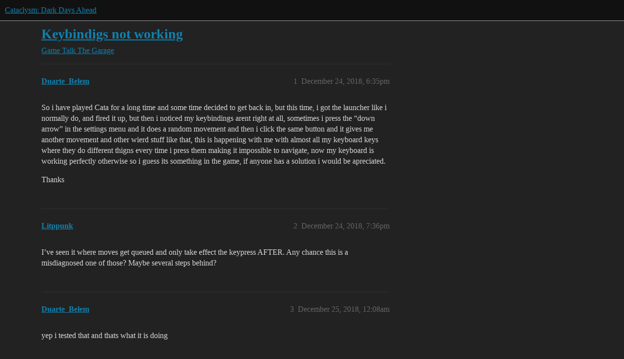

--- FILE ---
content_type: text/html; charset=utf-8
request_url: https://discourse.cataclysmdda.org/t/keybindigs-not-working/18069
body_size: 3546
content:
<!DOCTYPE html>
<html lang="en">
  <head>
    <meta charset="utf-8">
    <title>Keybindigs not working - The Garage - Cataclysm: Dark Days Ahead</title>
    <meta name="description" content="So i have played Cata for a long time and some time decided to get back in, but this time, i got the launcher like i normally do, and fired it up, but then i noticed my keybindings arent right at all, sometimes i press t&amp;hellip;">
    <meta name="generator" content="Discourse 2026.1.0-latest - https://github.com/discourse/discourse version 32fa908c0eb62660aadbd72587ca7cecf8e25b39">
<link rel="icon" type="image/png" href="https://us1.discourse-cdn.com/flex016/uploads/cataclysmdda/optimized/1X/d3b410003962b43026f911a405294af25a3818d5_2_32x32.png">
<link rel="apple-touch-icon" type="image/png" href="https://us1.discourse-cdn.com/flex016/uploads/cataclysmdda/optimized/1X/21b5d044e8473b25d0bf905d60477e25f6fbe0cf_2_180x180.png">
<meta name="theme-color" media="all" content="#111111">

<meta name="color-scheme" content="dark">

<meta name="viewport" content="width=device-width, initial-scale=1.0, minimum-scale=1.0, viewport-fit=cover">
<link rel="canonical" href="https://discourse.cataclysmdda.org/t/keybindigs-not-working/18069" />


<link rel="search" type="application/opensearchdescription+xml" href="https://discourse.cataclysmdda.org/opensearch.xml" title="Cataclysm: Dark Days Ahead Search">

    
    <link href="https://sea2.discourse-cdn.com/flex016/stylesheets/color_definitions_simple-dark_1_1_cf1e9ccd5d4cadf0a1315bb3f8356086f69a05ba.css?__ws=discourse.cataclysmdda.org" media="all" rel="stylesheet" class="light-scheme" data-scheme-id="1"/>

<link href="https://sea2.discourse-cdn.com/flex016/stylesheets/common_dc897b1bbecbc4e92c8fa79388e5cacbf593dc36.css?__ws=discourse.cataclysmdda.org" media="all" rel="stylesheet" data-target="common"  />

  <link href="https://sea2.discourse-cdn.com/flex016/stylesheets/mobile_dc897b1bbecbc4e92c8fa79388e5cacbf593dc36.css?__ws=discourse.cataclysmdda.org" media="(max-width: 39.99999rem)" rel="stylesheet" data-target="mobile"  />
  <link href="https://sea2.discourse-cdn.com/flex016/stylesheets/desktop_dc897b1bbecbc4e92c8fa79388e5cacbf593dc36.css?__ws=discourse.cataclysmdda.org" media="(min-width: 40rem)" rel="stylesheet" data-target="desktop"  />



    <link href="https://sea2.discourse-cdn.com/flex016/stylesheets/checklist_dc897b1bbecbc4e92c8fa79388e5cacbf593dc36.css?__ws=discourse.cataclysmdda.org" media="all" rel="stylesheet" data-target="checklist"  />
    <link href="https://sea2.discourse-cdn.com/flex016/stylesheets/discourse-adplugin_dc897b1bbecbc4e92c8fa79388e5cacbf593dc36.css?__ws=discourse.cataclysmdda.org" media="all" rel="stylesheet" data-target="discourse-adplugin"  />
    <link href="https://sea2.discourse-cdn.com/flex016/stylesheets/discourse-ai_dc897b1bbecbc4e92c8fa79388e5cacbf593dc36.css?__ws=discourse.cataclysmdda.org" media="all" rel="stylesheet" data-target="discourse-ai"  />
    <link href="https://sea2.discourse-cdn.com/flex016/stylesheets/discourse-cakeday_dc897b1bbecbc4e92c8fa79388e5cacbf593dc36.css?__ws=discourse.cataclysmdda.org" media="all" rel="stylesheet" data-target="discourse-cakeday"  />
    <link href="https://sea2.discourse-cdn.com/flex016/stylesheets/discourse-chat-integration_dc897b1bbecbc4e92c8fa79388e5cacbf593dc36.css?__ws=discourse.cataclysmdda.org" media="all" rel="stylesheet" data-target="discourse-chat-integration"  />
    <link href="https://sea2.discourse-cdn.com/flex016/stylesheets/discourse-details_dc897b1bbecbc4e92c8fa79388e5cacbf593dc36.css?__ws=discourse.cataclysmdda.org" media="all" rel="stylesheet" data-target="discourse-details"  />
    <link href="https://sea2.discourse-cdn.com/flex016/stylesheets/discourse-github_dc897b1bbecbc4e92c8fa79388e5cacbf593dc36.css?__ws=discourse.cataclysmdda.org" media="all" rel="stylesheet" data-target="discourse-github"  />
    <link href="https://sea2.discourse-cdn.com/flex016/stylesheets/discourse-lazy-videos_dc897b1bbecbc4e92c8fa79388e5cacbf593dc36.css?__ws=discourse.cataclysmdda.org" media="all" rel="stylesheet" data-target="discourse-lazy-videos"  />
    <link href="https://sea2.discourse-cdn.com/flex016/stylesheets/discourse-local-dates_dc897b1bbecbc4e92c8fa79388e5cacbf593dc36.css?__ws=discourse.cataclysmdda.org" media="all" rel="stylesheet" data-target="discourse-local-dates"  />
    <link href="https://sea2.discourse-cdn.com/flex016/stylesheets/discourse-narrative-bot_dc897b1bbecbc4e92c8fa79388e5cacbf593dc36.css?__ws=discourse.cataclysmdda.org" media="all" rel="stylesheet" data-target="discourse-narrative-bot"  />
    <link href="https://sea2.discourse-cdn.com/flex016/stylesheets/discourse-patreon_dc897b1bbecbc4e92c8fa79388e5cacbf593dc36.css?__ws=discourse.cataclysmdda.org" media="all" rel="stylesheet" data-target="discourse-patreon"  />
    <link href="https://sea2.discourse-cdn.com/flex016/stylesheets/discourse-presence_dc897b1bbecbc4e92c8fa79388e5cacbf593dc36.css?__ws=discourse.cataclysmdda.org" media="all" rel="stylesheet" data-target="discourse-presence"  />
    <link href="https://sea2.discourse-cdn.com/flex016/stylesheets/discourse-solved_dc897b1bbecbc4e92c8fa79388e5cacbf593dc36.css?__ws=discourse.cataclysmdda.org" media="all" rel="stylesheet" data-target="discourse-solved"  />
    <link href="https://sea2.discourse-cdn.com/flex016/stylesheets/footnote_dc897b1bbecbc4e92c8fa79388e5cacbf593dc36.css?__ws=discourse.cataclysmdda.org" media="all" rel="stylesheet" data-target="footnote"  />
    <link href="https://sea2.discourse-cdn.com/flex016/stylesheets/hosted-site_dc897b1bbecbc4e92c8fa79388e5cacbf593dc36.css?__ws=discourse.cataclysmdda.org" media="all" rel="stylesheet" data-target="hosted-site"  />
    <link href="https://sea2.discourse-cdn.com/flex016/stylesheets/poll_dc897b1bbecbc4e92c8fa79388e5cacbf593dc36.css?__ws=discourse.cataclysmdda.org" media="all" rel="stylesheet" data-target="poll"  />
    <link href="https://sea2.discourse-cdn.com/flex016/stylesheets/spoiler-alert_dc897b1bbecbc4e92c8fa79388e5cacbf593dc36.css?__ws=discourse.cataclysmdda.org" media="all" rel="stylesheet" data-target="spoiler-alert"  />
    <link href="https://sea2.discourse-cdn.com/flex016/stylesheets/discourse-ai_mobile_dc897b1bbecbc4e92c8fa79388e5cacbf593dc36.css?__ws=discourse.cataclysmdda.org" media="(max-width: 39.99999rem)" rel="stylesheet" data-target="discourse-ai_mobile"  />
    <link href="https://sea2.discourse-cdn.com/flex016/stylesheets/discourse-solved_mobile_dc897b1bbecbc4e92c8fa79388e5cacbf593dc36.css?__ws=discourse.cataclysmdda.org" media="(max-width: 39.99999rem)" rel="stylesheet" data-target="discourse-solved_mobile"  />
    <link href="https://sea2.discourse-cdn.com/flex016/stylesheets/discourse-ai_desktop_dc897b1bbecbc4e92c8fa79388e5cacbf593dc36.css?__ws=discourse.cataclysmdda.org" media="(min-width: 40rem)" rel="stylesheet" data-target="discourse-ai_desktop"  />
    <link href="https://sea2.discourse-cdn.com/flex016/stylesheets/poll_desktop_dc897b1bbecbc4e92c8fa79388e5cacbf593dc36.css?__ws=discourse.cataclysmdda.org" media="(min-width: 40rem)" rel="stylesheet" data-target="poll_desktop"  />

  
    
    

    
    
        <link rel="alternate nofollow" type="application/rss+xml" title="RSS feed of &#39;Keybindigs not working&#39;" href="https://discourse.cataclysmdda.org/t/keybindigs-not-working/18069.rss" />
    <meta property="og:site_name" content="Cataclysm: Dark Days Ahead" />
<meta property="og:type" content="website" />
<meta name="twitter:card" content="summary" />
<meta name="twitter:image" content="https://us1.discourse-cdn.com/flex016/uploads/cataclysmdda/original/1X/21b5d044e8473b25d0bf905d60477e25f6fbe0cf.png" />
<meta property="og:image" content="https://us1.discourse-cdn.com/flex016/uploads/cataclysmdda/original/1X/21b5d044e8473b25d0bf905d60477e25f6fbe0cf.png" />
<meta property="og:url" content="https://discourse.cataclysmdda.org/t/keybindigs-not-working/18069" />
<meta name="twitter:url" content="https://discourse.cataclysmdda.org/t/keybindigs-not-working/18069" />
<meta property="og:title" content="Keybindigs not working" />
<meta name="twitter:title" content="Keybindigs not working" />
<meta property="og:description" content="So i have played Cata for a long time and some time decided to get back in, but this time, i got the launcher like i normally do, and fired it up, but then i noticed my keybindings arent right at all, sometimes i press the “down arrow” in the settings menu and it does a random movement and then i click the same button and it gives me another movement and other wierd stuff like that, this is happening with me with almost all my keyboard keys where they do different thigns every time i press them ..." />
<meta name="twitter:description" content="So i have played Cata for a long time and some time decided to get back in, but this time, i got the launcher like i normally do, and fired it up, but then i noticed my keybindings arent right at all, sometimes i press the “down arrow” in the settings menu and it does a random movement and then i click the same button and it gives me another movement and other wierd stuff like that, this is happening with me with almost all my keyboard keys where they do different thigns every time i press them ..." />
<meta property="og:article:section" content="Game Talk" />
<meta property="og:article:section:color" content="BF1E2E" />
<meta property="og:article:section" content="The Garage" />
<meta property="og:article:section:color" content="AB9364" />
<meta name="twitter:label1" value="Reading time" />
<meta name="twitter:data1" value="1 mins 🕑" />
<meta name="twitter:label2" value="Likes" />
<meta name="twitter:data2" value="1 ❤" />
<meta property="article:published_time" content="2018-12-24T18:35:29+00:00" />
<meta property="og:ignore_canonical" content="true" />


    <script type="application/ld+json">{"@context":"http://schema.org","@type":"QAPage","name":"Keybindigs not working","mainEntity":{"@type":"Question","name":"Keybindigs not working","text":"So i have played Cata for a long time and some time decided to get back in, but this time, i got the launcher like i normally do, and fired it up, but then i noticed my keybindings arent right at all, sometimes i press the “down arrow” in the settings menu and it does a random movement and then i cl&hellip;","upvoteCount":0,"answerCount":0,"datePublished":"2018-12-24T18:35:29.696Z","author":{"@type":"Person","name":"Duarte_Belem","url":"https://discourse.cataclysmdda.org/u/Duarte_Belem"}}}</script>
  </head>
  <body class="crawler ">
    
    <header>
  <a href="/">Cataclysm: Dark Days Ahead</a>
</header>

    <div id="main-outlet" class="wrap" role="main">
        <div id="topic-title">
    <h1>
      <a href="/t/keybindigs-not-working/18069">Keybindigs not working</a>
    </h1>

      <div class="topic-category" itemscope itemtype="http://schema.org/BreadcrumbList">
          <span itemprop="itemListElement" itemscope itemtype="http://schema.org/ListItem">
            <a href="/c/game-talk/27" class="badge-wrapper bullet" itemprop="item">
              <span class='badge-category-bg' style='background-color: #BF1E2E'></span>
              <span class='badge-category clear-badge'>
                <span class='category-name' itemprop='name'>Game Talk</span>
              </span>
            </a>
            <meta itemprop="position" content="1" />
          </span>
          <span itemprop="itemListElement" itemscope itemtype="http://schema.org/ListItem">
            <a href="/c/game-talk/the-garage/8" class="badge-wrapper bullet" itemprop="item">
              <span class='badge-category-bg' style='background-color: #AB9364'></span>
              <span class='badge-category clear-badge'>
                <span class='category-name' itemprop='name'>The Garage</span>
              </span>
            </a>
            <meta itemprop="position" content="2" />
          </span>
      </div>

  </div>

  

    <div itemscope itemtype='http://schema.org/DiscussionForumPosting'>
      <meta itemprop='headline' content='Keybindigs not working'>
      <link itemprop='url' href='https://discourse.cataclysmdda.org/t/keybindigs-not-working/18069'>
      <meta itemprop='datePublished' content='2018-12-24T18:35:29Z'>
        <meta itemprop='articleSection' content='The Garage'>
      <meta itemprop='keywords' content=''>
      <div itemprop='publisher' itemscope itemtype="http://schema.org/Organization">
        <meta itemprop='name' content='Cataclysm: Dark Days Ahead project'>
          <div itemprop='logo' itemscope itemtype="http://schema.org/ImageObject">
            <meta itemprop='url' content='https://us1.discourse-cdn.com/flex016/uploads/cataclysmdda/original/1X/21b5d044e8473b25d0bf905d60477e25f6fbe0cf.png'>
          </div>
      </div>


          <div id='post_1'  class='topic-body crawler-post'>
            <div class='crawler-post-meta'>
              <span class="creator" itemprop="author" itemscope itemtype="http://schema.org/Person">
                <a itemprop="url" rel='nofollow' href='https://discourse.cataclysmdda.org/u/Duarte_Belem'><span itemprop='name'>Duarte_Belem</span></a>
                
              </span>

                <link itemprop="mainEntityOfPage" href="https://discourse.cataclysmdda.org/t/keybindigs-not-working/18069">


              <span class="crawler-post-infos">
                  <time  datetime='2018-12-24T18:35:29Z' class='post-time'>
                    December 24, 2018,  6:35pm
                  </time>
                  <meta itemprop='dateModified' content='2018-12-24T18:35:29Z'>
              <span itemprop='position'>1</span>
              </span>
            </div>
            <div class='post' itemprop='text'>
              <p>So i have played Cata for a long time and some time decided to get back in, but this time, i got the launcher like i normally do, and fired it up, but then i noticed my keybindings arent right at all, sometimes i press the “down arrow” in the settings menu and it does a random movement and then i click the same button and it gives me another movement and other wierd stuff like that, this is happening with me with almost all my keyboard keys where they do different thigns every time i press them making it impossible to navigate, now my keyboard is working perfectly otherwise so i guess its something in the game, if anyone has a solution i would be apreciated.</p>
<p>Thanks</p>
            </div>

            <div itemprop="interactionStatistic" itemscope itemtype="http://schema.org/InteractionCounter">
              <meta itemprop="interactionType" content="http://schema.org/LikeAction"/>
              <meta itemprop="userInteractionCount" content="0" />
              <span class='post-likes'></span>
            </div>


            
          </div>
          <div id='post_2' itemprop='comment' itemscope itemtype='http://schema.org/Comment' class='topic-body crawler-post'>
            <div class='crawler-post-meta'>
              <span class="creator" itemprop="author" itemscope itemtype="http://schema.org/Person">
                <a itemprop="url" rel='nofollow' href='https://discourse.cataclysmdda.org/u/Litppunk'><span itemprop='name'>Litppunk</span></a>
                
              </span>



              <span class="crawler-post-infos">
                  <time itemprop='datePublished' datetime='2018-12-24T19:36:11Z' class='post-time'>
                    December 24, 2018,  7:36pm
                  </time>
                  <meta itemprop='dateModified' content='2018-12-24T19:36:11Z'>
              <span itemprop='position'>2</span>
              </span>
            </div>
            <div class='post' itemprop='text'>
              <p>I’ve seen it where moves get queued and only take effect the keypress AFTER. Any chance this is a misdiagnosed one of those? Maybe several steps behind?</p>
            </div>

            <div itemprop="interactionStatistic" itemscope itemtype="http://schema.org/InteractionCounter">
              <meta itemprop="interactionType" content="http://schema.org/LikeAction"/>
              <meta itemprop="userInteractionCount" content="0" />
              <span class='post-likes'></span>
            </div>


            
          </div>
          <div id='post_3' itemprop='comment' itemscope itemtype='http://schema.org/Comment' class='topic-body crawler-post'>
            <div class='crawler-post-meta'>
              <span class="creator" itemprop="author" itemscope itemtype="http://schema.org/Person">
                <a itemprop="url" rel='nofollow' href='https://discourse.cataclysmdda.org/u/Duarte_Belem'><span itemprop='name'>Duarte_Belem</span></a>
                
              </span>



              <span class="crawler-post-infos">
                  <time itemprop='datePublished' datetime='2018-12-25T00:08:54Z' class='post-time'>
                    December 25, 2018, 12:08am
                  </time>
                  <meta itemprop='dateModified' content='2018-12-25T00:08:54Z'>
              <span itemprop='position'>3</span>
              </span>
            </div>
            <div class='post' itemprop='text'>
              <p>yep i tested that and thats what it is doing</p>
            </div>

            <div itemprop="interactionStatistic" itemscope itemtype="http://schema.org/InteractionCounter">
              <meta itemprop="interactionType" content="http://schema.org/LikeAction"/>
              <meta itemprop="userInteractionCount" content="0" />
              <span class='post-likes'></span>
            </div>


            
          </div>
          <div id='post_4' itemprop='comment' itemscope itemtype='http://schema.org/Comment' class='topic-body crawler-post'>
            <div class='crawler-post-meta'>
              <span class="creator" itemprop="author" itemscope itemtype="http://schema.org/Person">
                <a itemprop="url" rel='nofollow' href='https://discourse.cataclysmdda.org/u/Litppunk'><span itemprop='name'>Litppunk</span></a>
                
              </span>



              <span class="crawler-post-infos">
                  <time itemprop='datePublished' datetime='2018-12-25T00:11:29Z' class='post-time'>
                    December 25, 2018, 12:11am
                  </time>
                  <meta itemprop='dateModified' content='2018-12-25T00:11:29Z'>
              <span itemprop='position'>4</span>
              </span>
            </div>
            <div class='post' itemprop='text'>
              <p>My brother had that problem. I never figured out the solution, but I blame Microsoft. Win10 is garbage. No idea how relevent it is to the problem but I feel better for placing the blame there.</p>
            </div>

            <div itemprop="interactionStatistic" itemscope itemtype="http://schema.org/InteractionCounter">
              <meta itemprop="interactionType" content="http://schema.org/LikeAction"/>
              <meta itemprop="userInteractionCount" content="1" />
              <span class='post-likes'>1 Like</span>
            </div>


            
          </div>
          <div id='post_5' itemprop='comment' itemscope itemtype='http://schema.org/Comment' class='topic-body crawler-post'>
            <div class='crawler-post-meta'>
              <span class="creator" itemprop="author" itemscope itemtype="http://schema.org/Person">
                <a itemprop="url" rel='nofollow' href='https://discourse.cataclysmdda.org/u/Duarte_Belem'><span itemprop='name'>Duarte_Belem</span></a>
                
              </span>



              <span class="crawler-post-infos">
                  <time itemprop='datePublished' datetime='2018-12-25T00:23:31Z' class='post-time'>
                    December 25, 2018, 12:23am
                  </time>
                  <meta itemprop='dateModified' content='2018-12-25T00:23:31Z'>
              <span itemprop='position'>5</span>
              </span>
            </div>
            <div class='post' itemprop='text'>
              <p>well crap… how the hell am i gonna fix it</p>
            </div>

            <div itemprop="interactionStatistic" itemscope itemtype="http://schema.org/InteractionCounter">
              <meta itemprop="interactionType" content="http://schema.org/LikeAction"/>
              <meta itemprop="userInteractionCount" content="0" />
              <span class='post-likes'></span>
            </div>


            
          </div>
          <div id='post_6' itemprop='comment' itemscope itemtype='http://schema.org/Comment' class='topic-body crawler-post'>
            <div class='crawler-post-meta'>
              <span class="creator" itemprop="author" itemscope itemtype="http://schema.org/Person">
                <a itemprop="url" rel='nofollow' href='https://discourse.cataclysmdda.org/u/Litppunk'><span itemprop='name'>Litppunk</span></a>
                
              </span>



              <span class="crawler-post-infos">
                  <time itemprop='datePublished' datetime='2018-12-25T01:53:59Z' class='post-time'>
                    December 25, 2018,  1:53am
                  </time>
                  <meta itemprop='dateModified' content='2018-12-25T01:53:59Z'>
              <span itemprop='position'>6</span>
              </span>
            </div>
            <div class='post' itemprop='text'>
              <p>Sorry, hope someone who knows more about the issue can help you <img src="https://emoji.discourse-cdn.com/google/frowning.png?v=6" title=":frowning:" class="emoji" alt=":frowning:"></p>
            </div>

            <div itemprop="interactionStatistic" itemscope itemtype="http://schema.org/InteractionCounter">
              <meta itemprop="interactionType" content="http://schema.org/LikeAction"/>
              <meta itemprop="userInteractionCount" content="0" />
              <span class='post-likes'></span>
            </div>


            
          </div>
          <div id='post_7' itemprop='comment' itemscope itemtype='http://schema.org/Comment' class='topic-body crawler-post'>
            <div class='crawler-post-meta'>
              <span class="creator" itemprop="author" itemscope itemtype="http://schema.org/Person">
                <a itemprop="url" rel='nofollow' href='https://discourse.cataclysmdda.org/u/anothersimulacrum'><span itemprop='name'>anothersimulacrum</span></a>
                
              </span>



              <span class="crawler-post-infos">
                  <time itemprop='datePublished' datetime='2018-12-26T15:42:58Z' class='post-time'>
                    December 26, 2018,  3:42pm
                  </time>
                  <meta itemprop='dateModified' content='2018-12-26T15:42:58Z'>
              <span itemprop='position'>7</span>
              </span>
            </div>
            <div class='post' itemprop='text'>
              <p>Are you playing in full-screen mode? There were weird input issues with that in the past.</p>
            </div>

            <div itemprop="interactionStatistic" itemscope itemtype="http://schema.org/InteractionCounter">
              <meta itemprop="interactionType" content="http://schema.org/LikeAction"/>
              <meta itemprop="userInteractionCount" content="0" />
              <span class='post-likes'></span>
            </div>


            
          </div>
    </div>


    




    </div>
    <footer class="container wrap">
  <nav class='crawler-nav'>
    <ul>
      <li itemscope itemtype='http://schema.org/SiteNavigationElement'>
        <span itemprop='name'>
          <a href='/' itemprop="url">Home </a>
        </span>
      </li>
      <li itemscope itemtype='http://schema.org/SiteNavigationElement'>
        <span itemprop='name'>
          <a href='/categories' itemprop="url">Categories </a>
        </span>
      </li>
      <li itemscope itemtype='http://schema.org/SiteNavigationElement'>
        <span itemprop='name'>
          <a href='/guidelines' itemprop="url">Guidelines </a>
        </span>
      </li>
        <li itemscope itemtype='http://schema.org/SiteNavigationElement'>
          <span itemprop='name'>
            <a href='/tos' itemprop="url">Terms of Service </a>
          </span>
        </li>
        <li itemscope itemtype='http://schema.org/SiteNavigationElement'>
          <span itemprop='name'>
            <a href='/privacy' itemprop="url">Privacy Policy </a>
          </span>
        </li>
    </ul>
  </nav>
  <p class='powered-by-link'>Powered by <a href="https://www.discourse.org">Discourse</a>, best viewed with JavaScript enabled</p>
</footer>

    
    
  </body>
  
</html>
